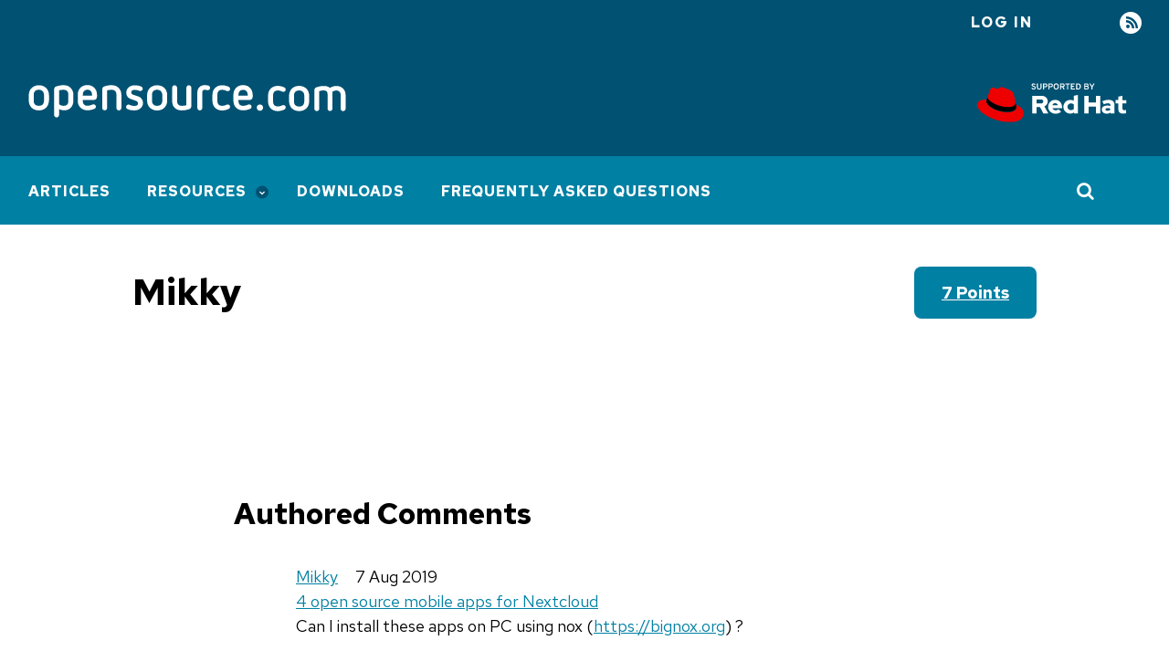

--- FILE ---
content_type: text/html; charset=utf-8
request_url: https://opensource.com/users/mikky21
body_size: 4380
content:
<!DOCTYPE html>
<html lang="en" dir="ltr" prefix="og: https://ogp.me/ns#">
  <head>
    <meta charset="utf-8">
<link rel="canonical" href="https://opensource.com/users/mikky21">
<meta property="og:site_name" content="Opensource.com">
<meta property="og:url" content="https://opensource.com/users/mikky21">
<meta property="og:title" content="Mikky">
<meta name="twitter:card" content="summary">
<meta name="twitter:site" content="@opensourceway">
<meta name="twitter:title" content="Mikky">
<meta name="Generator" content="Drupal 10 (https://www.drupal.org)">
<meta name="MobileOptimized" content="width">
<meta name="HandheldFriendly" content="true">
<meta name="viewport" content="width=device-width, initial-scale=1.0">
<link rel="icon" href="/themes/osdc/assets/img/favicons/favicon.ico" type="image/vnd.microsoft.icon">

    <title>Mikky | Opensource.com</title>
    <link rel="stylesheet" media="all" href="/sites/default/files/css/css_VURuKuXIjqvD077ZvF7OJ4sglI7OGIkzrr7y2hA3D7Y.css?delta=0&amp;language=en&amp;theme=osdc&amp;include=eJxVzsEOwjAMA9AfytZvSttoFJKmqldg-3oQ3YWL9Xyx3Fw15D4a69q-XrTUBwgHdrEQGUJJGTj-bALwJqDkXUL1bqzlFHLkFDb1yDo9IH2JxWeDcE-36eRmUnfQs8gL4ZereR4qc_U6xXd-U1Q-54MPUTZDPQ">
<link rel="stylesheet" media="all" href="/sites/default/files/css/css_3jR9FkEK5EFeY0oifmAMq0Iaqe3FGb5fDSdqijZRlcM.css?delta=1&amp;language=en&amp;theme=osdc&amp;include=eJxVzsEOwjAMA9AfytZvSttoFJKmqldg-3oQ3YWL9Xyx3Fw15D4a69q-XrTUBwgHdrEQGUJJGTj-bALwJqDkXUL1bqzlFHLkFDb1yDo9IH2JxWeDcE-36eRmUnfQs8gL4ZereR4qc_U6xXd-U1Q-54MPUTZDPQ">
<link rel="stylesheet" media="all" href="https://fonts.googleapis.com/css2?family=Red+Hat+Text:wght@400;500;700&amp;display=swap">
<link rel="stylesheet" media="all" href="https://fonts.googleapis.com/css2?family=Red+Hat+Mono:wght@400;500;700&amp;display=swap">
<link rel="stylesheet" media="all" href="/sites/default/files/css/css_Yvi7crarPVovFGs3MroKTmunnPsAeU0-pGLPZ21_wIs.css?delta=4&amp;language=en&amp;theme=osdc&amp;include=eJxVzsEOwjAMA9AfytZvSttoFJKmqldg-3oQ3YWL9Xyx3Fw15D4a69q-XrTUBwgHdrEQGUJJGTj-bALwJqDkXUL1bqzlFHLkFDb1yDo9IH2JxWeDcE-36eRmUnfQs8gL4ZereR4qc_U6xXd-U1Q-54MPUTZDPQ">

    <script src="/libraries/chapeaux--cpx-reporter/cpx-reporter.js?v=0.12.0" type="module"></script>
<script src="https://www.redhat.com/ma/dpal.js"></script>

    <script async data-debug data-domain="redhat2.com" id="trustarc" src="https://static.redhat.com/libs/redhat/marketing/latest/trustarc/trustarc.js" type="text/javascript"></script>

    <script type="module" src="/themes/osdc/node_modules/@patternfly/pfe-modal/dist/pfe-modal.min.js"></script>
  </head>
  <body class="path-user">
        <a href="#main-content" class="focusable skip-link">
      Skip to main content
    </a>
    
      <div class="dialog-off-canvas-main-canvas" data-off-canvas-main-canvas>
    <div class="layout-container">

    <header>
        <div class="region region-messages">
    <div data-drupal-messages-fallback class="hidden"></div>

  </div>

      
<div class="region-top-bar">
  <div class="region wrapper region-user-menu">
    <div class="hamburger__container">
        <div class="hamburger">
            <button id="mobnav-btn" aria-label="Toggle main menu" class="button--plain toggle-menu"></button>
            <div class="bar"></div>
        </div>
    </div>

    <a href="https://www.redhat.com/en?intcmp=701600000011l7VAAQ" target="_blank" class="flex-center support-logo">
        <img alt="Supported by Red Hat" src="/themes/osdc/assets/img/l_supported-by-redhat-white.svg" title="Supported by Red Hat" width="125" height="56" class="support-logo__image">
    </a>

    <button id="toggle-search" aria-label="Toggle Search" class="button--plain toggle-search">
        <i class="icon-search"></i>
    </button>
    <nav role="navigation" aria-labelledby="block-useraccountmenu-menu" id="block-useraccountmenu" class="block block-menu navigation menu--account">
            
  <h2 class="visually-hidden" id="block-useraccountmenu-menu">User account menu</h2>
  

        
    
                    <ul class="account">
    
                            <li class="log-in account__item">
        <a href="/user/login?current=/users/mikky21" class="account__link" data-drupal-link-system-path="user/login">Log in</a>
                </li>
                            <li class="rss account__item">
        <a href="/feed" title="RSS" class="account__link" data-drupal-link-system-path="rss.xml">RSS</a>
                </li>
            </ul>
    


  </nav>

  </div>
</div>

        <div class="region region-header">
    <div id="block-osdc-branding" class="block block-system block-system-branding-block">
  
    
    <div class="branding">
          <a href="/" rel="home" aria-label="Opensource.com" class="branding__logo">
        <img src="/themes/osdc/logo.svg" alt="Home">
      </a>
        <a href="https://www.redhat.com/en?intcmp=701600000011l7VAAQ" target="_blank" class="branding__supported-by">
      <img src="/themes/osdc/assets/img/l_supported-by-redhat-white.svg" width="125" height="56" class="branding__supported-by__image" alt="Supported by Red Hat">
    </a>
  </div>
  <div class="branding__slogan"></div>
</div>

  </div>

    </header>

      <div class="region region-main-nav">
    <nav role="navigation" aria-labelledby="block-mainnavigation-menu" id="block-mainnavigation" class="block block-menu navigation menu--main">
            
  <h2 class="visually-hidden" id="block-mainnavigation-menu">Main navigation</h2>
  

        
    
                    <ul class="main" id="main-menu">
    
                            <li class="main__item">
        <a href="/" class="main__link" data-drupal-link-system-path="&lt;front&gt;">Articles</a>
                </li>
                            <li class="main__item is-expanded">
        <a href="/resources" class="main__link" data-drupal-link-system-path="node/17752">Resources</a>
                        
                    <ul class="main__submenu">
    
                            <li class="main__item is-expanded">
        <a href="/resources/what-open-source" class="main__link" data-drupal-link-system-path="node/17753">What is open source?</a>
                        
                    <ul class="main__submenu">
    
                            <li class="main__item">
        <a href="/open-source-way" class="main__link" data-drupal-link-system-path="node/17730">The open source way</a>
                </li>
            </ul>
    
                </li>
                            <li class="main__item">
        <a href="/resources/projects-and-applications" class="main__link" data-drupal-link-system-path="node/17760">Projects and applications</a>
                </li>
                            <li class="main__item">
        <a href="/resources/organizations" class="main__link" data-drupal-link-system-path="node/17763">Organizations</a>
                </li>
                            <li class="main__item is-expanded">
        <a href="/alternatives" class="main__link" data-drupal-link-system-path="node/30871">Open source alternatives</a>
                        
                    <ul class="main__submenu">
    
                            <li class="main__item">
        <a href="/alternatives/adobe-acrobat" class="main__link" data-drupal-link-system-path="node/29486">Alternatives to Acrobat</a>
                </li>
                            <li class="main__item">
        <a href="/alternatives/autocad" class="main__link" data-drupal-link-system-path="node/29001">Alternatives to AutoCAD</a>
                </li>
                            <li class="main__item">
        <a href="/alternatives/dreamweaver" class="main__link" data-drupal-link-system-path="node/27646">Alternatives to Dreamweaver</a>
                </li>
                            <li class="main__item">
        <a href="/alternatives/gmail" class="main__link" data-drupal-link-system-path="node/22941">Alternatives to Gmail</a>
                </li>
                            <li class="main__item">
        <a href="/alternatives/matlab" class="main__link" data-drupal-link-system-path="node/29276">Alternatives to MATLAB</a>
                </li>
                            <li class="main__item">
        <a href="/alternatives/minecraft" class="main__link" data-drupal-link-system-path="node/22786">Alternatives to Minecraft</a>
                </li>
                            <li class="main__item">
        <a href="/alternatives/google-photos" class="main__link" data-drupal-link-system-path="node/27211">Alternatives to Google Photos</a>
                </li>
                            <li class="main__item">
        <a href="/life/12/6/design-without-debt-five-tools-for-designers" class="main__link" data-drupal-link-system-path="node/16365">Alternatives to Photoshop</a>
                </li>
                            <li class="main__item">
        <a href="/alternatives/skype" class="main__link" data-drupal-link-system-path="node/45576">Alternatives to Skype</a>
                </li>
                            <li class="main__item">
        <a href="/alternatives/slack" class="main__link" data-drupal-link-system-path="node/23286">Alternatives to Slack</a>
                </li>
                            <li class="main__item">
        <a href="/alternatives/trello" class="main__link" data-drupal-link-system-path="node/22546">Alternatives to Trello</a>
                </li>
                            <li class="main__item">
        <a href="/alternatives" class="main__link" data-drupal-link-system-path="node/30871">More...</a>
                </li>
            </ul>
    
                </li>
                            <li class="main__item">
        <a href="/resources/linux" class="main__link" data-drupal-link-system-path="node/19796">Linux</a>
                </li>
            </ul>
    
                </li>
                            <li class="main__item">
        <a href="/downloads" class="main__link" data-drupal-link-system-path="downloads">Downloads</a>
                </li>
                            <li class="main__item">
        <a href="/faq" class="main__link" data-drupal-link-system-path="node/62466">Frequently Asked Questions</a>
                </li>
            </ul>
    


  </nav>
<div class="views-exposed-form block block-views block-views-exposed-filter-blockacquia-search-page" data-drupal-selector="views-exposed-form-acquia-search-page" id="block-exposedformacquia-searchpage">
  
    
      <form action="/site-search" method="get" id="views-exposed-form-acquia-search-page" accept-charset="UTF-8">
  <div class="form--inline clearfix">
  <div class="js-form-item form-item js-form-type-textfield form-type-textfield js-form-item-search form-item-search">
      <label for="edit-search">Search</label>
        <input placeholder="Search" data-drupal-selector="edit-search" type="text" id="edit-search" name="search" value size="30" maxlength="128" class="form-text">

        </div>
<div data-drupal-selector="edit-actions" class="form-actions js-form-wrapper form-wrapper" id="edit-actions"><input data-drupal-selector="edit-submit-acquia-search" type="submit" id="edit-submit-acquia-search" value="Go" class="button js-form-submit form-submit">
</div>

</div>

</form>

  </div>


  </div>


    <main>
    <a id="main-content" tabindex="-1"></a>
      <div class="wrapper wrapper--990">
          <div class="region region-content">
    <div id="block-osdc-page-title" class="block block-core block-page-title-block">
  
    
      
  <h1 class="page-title">
    Mikky
      </h1>


  </div>
<div id="block-mainpagecontent" class="block block-system block-system-main-block">
  
    
      <article class="profile">
            <a href="/points-and-badges" class="profile__points">7 points</a>
        

        <div class="profile__container">
            
        </div>

        <div class="profile__badges"></div>
    </article>



  </div>
<div class="views-element-container author-block block block-views block-views-blockauthored-comments-authored-comments" id="block-views-block-authored-comments-authored-comments">
  
      <h2 class="contributions__title">Authored Comments</h2>
    
      <div><div class="view view-authored-comments view-id-authored_comments view-display-id-authored_comments js-view-dom-id-8823ad4473335b0f7213d0b54c46e8d8501d1d3ea46093ccebde2d2b260a62f9">
  
    
      
      <div class="view-content">
      <div data-drupal-views-infinite-scroll-content-wrapper class="views-infinite-scroll-content-wrapper clearfix">    <div class="views-row"><div><span class="comments"><div class="comments__image"></div>
<div class="comments__content">
<div class="comments__content-name"><a title="View user profile." href="/users/mikky21" class="username">Mikky</a></div>
<div class="comments__content-date"><time datetime="2019-08-07T00:20:06-04:00" class="datetime">7 Aug 2019</time>
</div>
<div class="comments__content-title"><a href="/article/19/5/mobile-apps-nextcloud#comment-181891">4 open source mobile apps for Nextcloud</a></div>
<div class="comments__content_body"><p>Can I install these apps on PC using nox (<a href="https://bignox.org" rel="ugc">https://bignox.org</a>) ?</p>
 </div>
</div></span></div></div>
</div>

    </div>
  
      

          </div>
</div>

  </div>


  </div>

      </div>
    </main>

      <footer class="global_footer">
        <div class="wrapper">
              <div class="region region-left-footer">
    <div id="block-aboutthissitefooter" class="block block-block-content block-block-content1d00183d-1f84-4ed3-9367-c632014cd322">
  
      <h2>About This Site</h2>
    
      
            <div class="clearfix text-formatted field field--name-body field--type-text-with-summary field--label-hidden field__item"><p>The opinions expressed on this website are those of each author, not of the author&apos;s employer or of Red Hat.</p>
<p><a href="/">Opensource.com</a> aspires to publish all content under a <a href="https://creativecommons.org/licenses/">Creative Commons license</a> but may not be able to do so in all cases. You are responsible for ensuring that you have the necessary permission to reuse any work on this site. Red Hat and the Red Hat logo are trademarks of Red Hat, LLC, registered in the United States and other countries.</p>
<p>A note on advertising: Opensource.com does not sell advertising on the site or in any of its newsletters.</p>
</div>
      
  </div>

  </div>

              <div class="region region-right-footer">
    <div id="block-sitebranding" class="block block-system block-system-branding-block">
  
    
    <div class="branding">
          <a href="/" rel="home" aria-label class="branding__logo">
        <img src="/themes/osdc/logo.svg" alt="Home">
      </a>
      </div>
</div>

  </div>

              <div class="region region-copyright">
    <div id="block-copyrightfooter" class="block block-block-content block-block-contentc0a744a4-2740-4f8a-a693-ee8d7cb5ff86">
  
    
      
            <div class="clearfix text-formatted field field--name-body field--type-text-with-summary field--label-hidden field__item"><p>Copyright &#xa9;<span id="copyright-year">2021</span> Red Hat, LLC</p>
</div>
      
  </div>
<nav role="navigation" aria-labelledby="block-legal-menu" id="block-legal" class="block block-menu navigation menu--legal">
            
  <h2 class="visually-hidden" id="block-legal-menu">Legal</h2>
  

        
              <ul class="menu">
                    <li class="menu-item">
        <a href="/privacy-policy" data-drupal-link-system-path="node/17705">Privacy Policy</a>
              </li>
                <li class="menu-item">
        <a href="/legal" data-drupal-link-system-path="legal">Terms of use</a>
              </li>
                <li class="menu-item">
        <span id="teconsent"></span>
              </li>
        </ul>
  


  </nav>

  </div>

        </div>
        <div id="consent_blackbar"></div>

    </footer>
  
</div>

  </div>

    <cpx-reporter event="User Detected" auto><script type="data">{"loggedIn":false}</script>
</cpx-reporter>
<cpx-reporter auto event="Page Load Completed"></cpx-reporter>
    <script type="application/json" data-drupal-selector="drupal-settings-json">{"path":{"baseUrl":"\/","pathPrefix":"","currentPath":"user\/299781","currentPathIsAdmin":false,"isFront":false,"currentLanguage":"en"},"pluralDelimiter":"\u0003","suppressDeprecationErrors":true,"ajaxPageState":{"libraries":"[base64]","theme":"osdc","theme_token":null},"ajaxTrustedUrl":{"\/site-search":true},"views":{"ajax_path":"\/views\/ajax","ajaxViews":{"views_dom_id:8823ad4473335b0f7213d0b54c46e8d8501d1d3ea46093ccebde2d2b260a62f9":{"view_name":"authored_comments","view_display_id":"authored_comments","view_args":"299781","view_path":"\/user\/299781","view_base_path":null,"view_dom_id":"8823ad4473335b0f7213d0b54c46e8d8501d1d3ea46093ccebde2d2b260a62f9","pager_element":0}}},"user":{"uid":0,"permissionsHash":"bc13164d8931f8d14b743e3c22c9159308b51a70c1eafe240ce98221f01ff908"}}</script>
<script src="/sites/default/files/js/js_3Tg4jBBqIOkj0UQVleu9Waso5y83weI6X-OwMYkDH8w.js?scope=footer&amp;delta=0&amp;language=en&amp;theme=osdc&amp;include=eJxNjNEOwjAIRX-oXT-pYRQ3lJWmJXPz6yUzRh9ITs7l3gIGAif1vJE5LwnbkTs17eYSdWtaqVroq3OhPRf_ylcloVbzLLLRFlEYH1SCjoJpEZ1BAmqhUbk1svTH08rLKn52H79hqCCnMY5Umnd3pufIXG9cfT8P7CqSLhu_Nn5smAVeZ5pZJ7jD8QYbe1Pf"></script>

  </body>
</html>


--- FILE ---
content_type: text/javascript; charset=utf-8
request_url: https://opensource.com/themes/osdc/node_modules/@patternfly/pfe-modal/dist/pfe-modal.min.js
body_size: 3458
content:
import e from"../../pfelement/dist/pfelement.min.js";Array.prototype.filter||(Array.prototype.filter=function(e,t){if("Function"!=typeof e&&"function"!=typeof e||!this)throw new TypeError;var i,r=this.length>>>0,o=new Array(r),a=this,n=0,d=-1;if(void 0===t)for(;++d!==r;)d in this&&(i=a[d],e(a[d],d,a)&&(o[n++]=i));else for(;++d!==r;)d in this&&(i=a[d],e.call(t,a[d],d,a)&&(o[n++]=i));return o.length=n,o})
/*!
 * PatternFly Elements: PfeModal 1.12.2
 * @license
 * Copyright 2021 Red Hat, Inc.
 * 
 * Permission is hereby granted, free of charge, to any person obtaining a copy
 * of this software and associated documentation files (the "Software"), to deal
 * in the Software without restriction, including without limitation the rights
 * to use, copy, modify, merge, publish, distribute, sublicense, and/or sell
 * copies of the Software, and to permit persons to whom the Software is
 * furnished to do so, subject to the following conditions:
 * 
 * The above copyright notice and this permission notice shall be included in
 * all copies or substantial portions of the Software.
 * 
 * THE SOFTWARE IS PROVIDED "AS IS", WITHOUT WARRANTY OF ANY KIND, EXPRESS OR
 * IMPLIED, INCLUDING BUT NOT LIMITED TO THE WARRANTIES OF MERCHANTABILITY,
 * FITNESS FOR A PARTICULAR PURPOSE AND NONINFRINGEMENT. IN NO EVENT SHALL THE
 * AUTHORS OR COPYRIGHT HOLDERS BE LIABLE FOR ANY CLAIM, DAMAGES OR OTHER
 * LIABILITY, WHETHER IN AN ACTION OF CONTRACT, TORT OR OTHERWISE, ARISING FROM,
 * OUT OF OR IN CONNECTION WITH THE SOFTWARE OR THE USE OR OTHER DEALINGS IN THE
 * SOFTWARE.
 * 
*/;class t extends e{static get version(){return"1.12.2"}get html(){return'\n<style>.pfe-modal__close{background-color:transparent;border:none;margin:0;padding:0;text-align:left}:host{display:block;position:relative}.pfe-modal__outer{display:-webkit-box;display:-webkit-flex;display:-ms-flexbox;display:flex;position:fixed;height:100%;width:100%;top:0;left:0;-webkit-box-orient:vertical;-webkit-box-direction:normal;-webkit-flex-direction:column;-ms-flex-direction:column;flex-direction:column;-webkit-box-align:center;-webkit-align-items:center;-ms-flex-align:center;align-items:center;-webkit-box-pack:center;-webkit-justify-content:center;-ms-flex-pack:center;justify-content:center;z-index:99;z-index:var(--pfe-theme--zindex--modal,99)}.pfe-modal__outer[hidden]{display:none}.pfe-modal__overlay{position:fixed;height:100%;width:100%;top:0;left:0;background-color:rgba(21,21,21,.5);background-color:var(--pfe-modal__overlay--BackgroundColor,var(--pfe-theme--color--overlay,rgba(21,21,21,.5)));cursor:pointer}.pfe-modal__overlay[hidden]{display:none}.pfe-modal__window{--context:var(--pfe-modal--context, light);--pfe-broadcasted--text:var(--pfe-theme--color--text, #151515);--pfe-broadcasted--text--muted:var(--pfe-theme--color--text--muted, #6a6e73);--pfe-broadcasted--link:var(--pfe-theme--color--link, #06c);--pfe-broadcasted--link--hover:var(--pfe-theme--color--link--hover, #004080);--pfe-broadcasted--link--focus:var(--pfe-theme--color--link--focus, #004080);--pfe-broadcasted--link--visited:var(--pfe-theme--color--link--visited, #6753ac);--pfe-broadcasted--link-decoration:var(--pfe-theme--link-decoration, none);--pfe-broadcasted--link-decoration--hover:var(--pfe-theme--link-decoration--hover, underline);--pfe-broadcasted--link-decoration--focus:var(--pfe-theme--link-decoration--focus, underline);--pfe-broadcasted--link-decoration--visited:var(--pfe-theme--link-decoration--visited, none);position:relative;max-width:94vw;max-width:var(--pfe-modal--MaxWidth--mobile,94vw);min-width:0;min-width:var(--pfe-modal--MinWidth,0);max-height:90vh;max-height:var(--pfe-modal--MaxHeight,90vh);margin:0 auto;-webkit-box-shadow:0 .1875rem .4375rem .1875rem rgba(3,3,3,.13),0 .6875rem 1.5rem 1rem rgba(3,3,3,.12);box-shadow:0 .1875rem .4375rem .1875rem rgba(3,3,3,.13),0 .6875rem 1.5rem 1rem rgba(3,3,3,.12);-webkit-box-shadow:var(--pfe-theme--box-shadow--lg,0 .1875rem .4375rem .1875rem rgba(3,3,3,.13),0 .6875rem 1.5rem 1rem rgba(3,3,3,.12));box-shadow:var(--pfe-theme--box-shadow--lg,0 .1875rem .4375rem .1875rem rgba(3,3,3,.13),0 .6875rem 1.5rem 1rem rgba(3,3,3,.12));background-color:#fff;background-color:var(--pfe-theme--color--surface--lightest,#fff);color:#151515;color:var(--pfe-theme--color--text,#151515);border-radius:2px;border-radius:var(--pfe-theme--ui--border-radius,2px)}@media screen and (min-width:640px){.pfe-modal__window{max-width:min(70rem,94vw);max-width:var(--pfe-modal-width,var(--pfe-modal--MaxWidth--large,min(70rem,94vw)))}}:host([width=small]) .pfe-modal__window{max-width:min(35rem,94vw);max-width:var(--pfe-modal--MaxWidth--small,min(35rem,94vw))}:host([width=medium]) .pfe-modal__window{max-width:min(52.5rem,94vw);max-width:var(--pfe-modal--MaxWidth--medium,min(52.5rem,94vw))}:host([width=large]) .pfe-modal__window{max-width:min(70rem,94vw);max-width:var(--pfe-modal--MaxWidth--large,min(70rem,94vw))}.pfe-modal__container{position:relative;max-height:inherit}.pfe-modal__container[hidden]{display:none}.pfe-modal__content{overflow-y:auto;-ms-scroll-chaining:none;overscroll-behavior:contain;max-height:90vh;max-height:var(--pfe-modal--MaxHeight,90vh);padding:calc(1rem * 2) calc(1rem * 3.5) calc(1rem * 2) calc(1rem * 2);padding:var(--pfe-modal--Padding,calc(var(--pfe-theme--container-padding,1rem) * 2) calc(var(--pfe-theme--container-padding,1rem) * 3.5) calc(var(--pfe-theme--container-padding,1rem) * 2) calc(var(--pfe-theme--container-padding,1rem) * 2));-webkit-box-sizing:border-box;box-sizing:border-box}@media screen and (max-height:640px){.pfe-modal__content{padding:1rem calc(1rem * 3) 1rem 1rem;padding:var(--pfe-modal--Padding,var(--pfe-theme--container-padding,1rem) calc(var(--pfe-theme--container-padding,1rem) * 3) var(--pfe-theme--container-padding,1rem) var(--pfe-theme--container-padding,1rem))}}:host(:not([has_header])) .pfe-modal__content ::slotted(:nth-child(1)),:host(:not([has_header])) .pfe-modal__content ::slotted(:nth-child(2)){margin-top:0!important}.pfe-modal__content ::slotted([slot=pfe-modal--header]){margin-top:0!important}.pfe-modal__close{position:absolute;top:calc(1rem * .25);top:calc(var(--pfe-theme--container-padding,1rem) * .25);right:calc(1rem * .25);right:calc(var(--pfe-theme--container-padding,1rem) * .25);cursor:pointer;line-height:.5;padding:1rem;padding:var(--pfe-theme--container-padding,1rem)}@media screen and (min-width:640px){.pfe-modal__close{top:1rem;top:var(--pfe-theme--container-padding,1rem);right:1rem;right:var(--pfe-theme--container-padding,1rem)}}@media screen and (max-height:640px) and (min-width:640px){.pfe-modal__close{top:calc(1rem / 2);top:calc(var(--pfe-theme--container-padding,1rem)/ 2);right:calc(1rem / 2);right:calc(var(--pfe-theme--container-padding,1rem)/ 2)}}.pfe-modal__close>svg{fill:#151515;fill:var(--pfe-theme--color--text,#151515);height:20px;height:var(--pfe-theme--ui--element--size,20px);width:20px;width:var(--pfe-theme--ui--element--size,20px);height:calc(20px - 4px);height:var(--pfe-modal__close--size,calc(var(--pfe-theme--ui--element--size,20px) - 4px));width:calc(20px - 4px);width:var(--pfe-modal__close--size,calc(var(--pfe-theme--ui--element--size,20px) - 4px))} /*# sourceMappingURL=pfe-modal.min.css.map */</style>\n<slot name="pfe-modal--trigger"></slot>\n<section class="pfe-modal__outer" hidden>\n\t<div class="pfe-modal__overlay"></div>\n\t<div class="pfe-modal__window" tabindex="0" role="dialog" hidden>\n\t\t<div class="pfe-modal__container">\n\t\t\t<div class="pfe-modal__content">\n\t\t\t\t<slot name="pfe-modal--header"></slot>\n\t\t\t\t<slot></slot>\n\t\t\t</div>\n\t\t\t<button class="pfe-modal__close" aria-label="Close dialog">\n\t\t\t\t<svg version="1.1" xmlns="http://www.w3.org/2000/svg" xmlns:xlink="http://www.w3.org/1999/xlink" width="32" height="32" viewBox="-11 11 22 23">\n\t\t\t\t\t<path d="M30 16.669v-1.331c0-0.363-0.131-0.675-0.394-0.938s-0.575-0.394-0.938-0.394h-10.669v-10.65c0-0.362-0.131-0.675-0.394-0.938s-0.575-0.394-0.938-0.394h-1.331c-0.363 0-0.675 0.131-0.938 0.394s-0.394 0.575-0.394 0.938v10.644h-10.675c-0.362 0-0.675 0.131-0.938 0.394s-0.394 0.575-0.394 0.938v1.331c0 0.363 0.131 0.675 0.394 0.938s0.575 0.394 0.938 0.394h10.669v10.644c0 0.363 0.131 0.675 0.394 0.938 0.262 0.262 0.575 0.394 0.938 0.394h1.331c0.363 0 0.675-0.131 0.938-0.394s0.394-0.575 0.394-0.938v-10.637h10.669c0.363 0 0.675-0.131 0.938-0.394 0.269-0.262 0.4-0.575 0.4-0.938z" transform="rotate(45)"/>\n\t\t\t\t</svg>\n\t\t\t</button>\n\t\t</div>\n\t</div>\n</section>'}static get slots(){return{trigger:{title:"Trigger",type:"array",namedSlot:!0,items:{oneOf:[{$ref:"raw"}]}},header:{title:"Header",type:"array",namedSlot:!0,items:{oneOf:[{$ref:"raw"}]}},body:{title:"Body",type:"array",namedSlot:!1,items:{oneOf:[{$ref:"raw"}]}}}}static get tag(){return"pfe-modal"}get templateUrl(){return"pfe-modal.html"}get schemaUrl(){return"pfe-modal.json"}get styleUrl(){return"pfe-modal.scss"}static get PfeType(){return e.PfeTypes.Container}static get events(){return{open:this.tag+":open",close:this.tag+":close"}}constructor(){super(t,{type:t.PfeType}),this.header_id=this.randomId,this.isOpen=!1,this._keydownHandler=this._keydownHandler.bind(this),this.toggle=this.toggle.bind(this),this.open=this.open.bind(this),this.close=this.close.bind(this),this._init=this._init.bind(this),this._modalWindow=this.shadowRoot.querySelector(`.${this.tag}__window`),this._modalCloseButton=this.shadowRoot.querySelector(`.${this.tag}__close`),this._overlay=this.shadowRoot.querySelector(`.${this.tag}__overlay`),this._container=this.shadowRoot.querySelector(`.${this.tag}__container`),this._outer=this.shadowRoot.querySelector(`.${this.tag}__outer`),this._observer=new MutationObserver(this._init)}connectedCallback(){super.connectedCallback(),this._init(),this.addEventListener("keydown",this._keydownHandler),this._modalCloseButton.addEventListener("keydown",this._keydownHandler),this._modalCloseButton.addEventListener("click",this.close),this._overlay.addEventListener("click",this.close),this._observer.observe(this,{childList:!0})}disconnectedCallback(){super.disconnectedCallback(),this.removeEventListener("keydown",this._keydownHandler),this._modalCloseButton.removeEventListener("click",this.close),this._modalCloseButton.removeEventListener("click",this.close),this._overlay.removeEventListener("click",this.close),this.trigger&&this.trigger.removeEventListener("click",this.open),this._observer.disconnect()}_init(){if(window.ShadyCSS&&this._observer.disconnect(),this.trigger=this.querySelector(`[slot="${this.tag}--trigger"]`),this.header=this.querySelector(`[slot="${this.tag}--header"]`),this.body=[...this.querySelectorAll("*:not([slot])")],this.trigger&&(this.trigger.addEventListener("click",this.open),this.removeAttribute("hidden")),this.header)this.header.id=this.header_id,this._modalWindow.setAttribute("aria-labelledby",this.header_id);else{const e=this.body.filter(e=>"H"===e.tagName.slice(0,1));e.length>0?(e[0].id=this.header_id,this._modalWindow.setAttribute("aria-labelledby",this.header_id)):this.trigger&&this._modalWindow.setAttribute("aria-label",this.trigger.innerText)}window.ShadyCSS&&this._observer.observe(this,{childList:!0})}_keydownHandler(e){let t=e.target||window.event.srcElement;switch(e.key||e.keyCode){case"Tab":case 9:return void(t===this._modalCloseButton&&(e.preventDefault(),this._modalWindow.focus()));case"Escape":case"Esc":case 27:return void this.close(e);case"Enter":case 13:return void(t===this.trigger&&this.open(e))}}toggle(e){return this.isOpen?this.close(e):this.open(e),this}open(e){e&&(e.preventDefault(),this.trigger=e?e.target:window.event.srcElement);const i={open:!0};return e&&this.trigger&&(i.trigger=this.trigger),this.isOpen=!0,this._modalWindow.removeAttribute("hidden"),this._overlay.removeAttribute("hidden"),this._outer.removeAttribute("hidden"),document.body.style.overflow="hidden",this._modalWindow.focus(),this.emitEvent(t.events.open,{detail:i}),this}close(e){return e&&e.preventDefault(),this.isOpen=!1,this._modalWindow.setAttribute("hidden",!0),this._overlay.setAttribute("hidden",!0),this._outer.setAttribute("hidden",!0),document.body.style.overflow="auto",this.trigger&&(this.trigger.focus(),this.trigger=null),this.emitEvent(t.events.close,{detail:{open:!1}}),this}}e.create(t);export default t;
//# sourceMappingURL=pfe-modal.min.js.map
